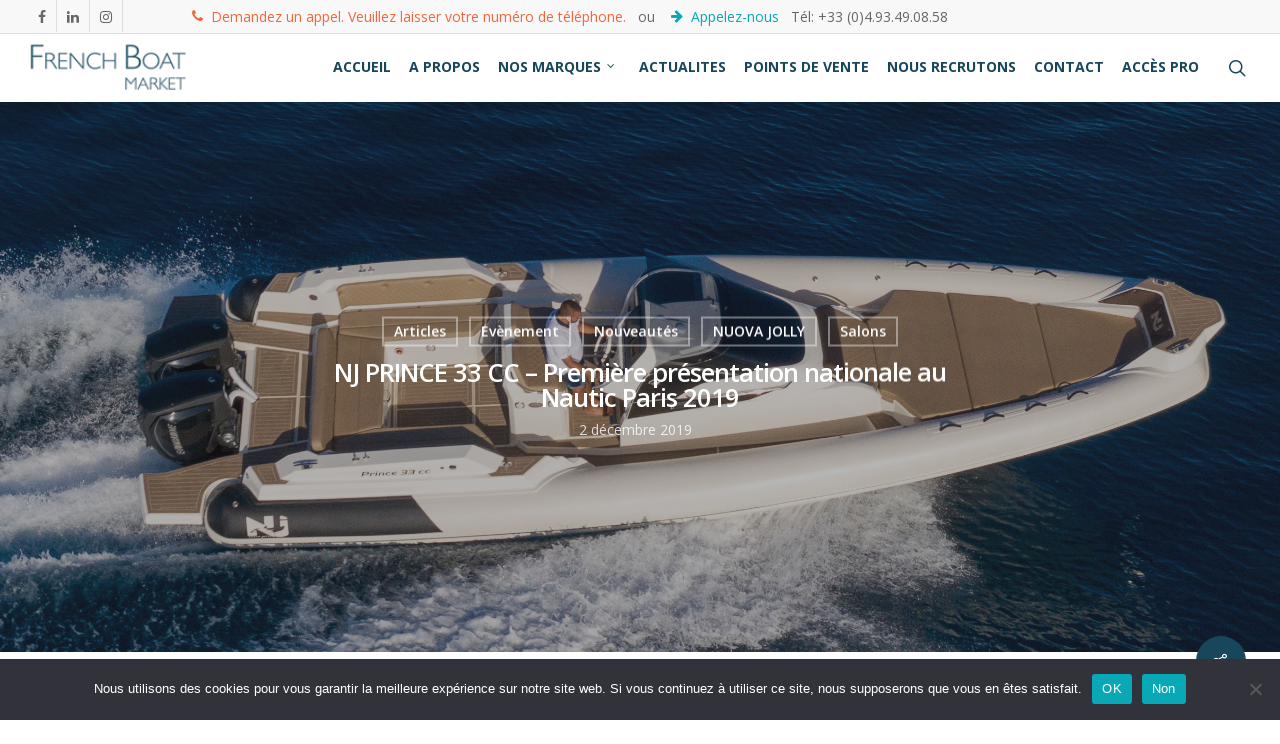

--- FILE ---
content_type: text/html; charset=UTF-8
request_url: https://frenchboatmarket.com/nj-prince-33-cc-premiere-presentation-nationale-au-nautic-paris-2019/
body_size: 22407
content:

<!DOCTYPE html>

<html lang="fr-FR" class="no-js">
<head>
	
	<meta charset="UTF-8">
	
	<meta name="viewport" content="width=device-width, initial-scale=1, maximum-scale=1, user-scalable=0" />
        <script>
            var wpdm_site_url = 'https://frenchboatmarket.com/';
            var wpdm_home_url = 'https://frenchboatmarket.com/';
            var ajax_url = 'https://frenchboatmarket.com/wp-admin/admin-ajax.php';
            var ajaxurl = 'https://frenchboatmarket.com/wp-admin/admin-ajax.php';
            var wpdm_ajax_url = 'https://frenchboatmarket.com/wp-admin/admin-ajax.php';
            var wpdm_ajax_popup = '0';
        </script>


        <title>NJ PRINCE 33 CC – Première présentation nationale au Nautic Paris 2019 &#8211; French Boat Market</title>
<meta name='robots' content='max-image-preview:large' />
	<style>img:is([sizes="auto" i], [sizes^="auto," i]) { contain-intrinsic-size: 3000px 1500px }</style>
	<link rel='dns-prefetch' href='//use.fontawesome.com' />
<link rel='dns-prefetch' href='//fonts.googleapis.com' />
<link rel="alternate" type="application/rss+xml" title="French Boat Market &raquo; Flux" href="https://frenchboatmarket.com/feed/" />
<link rel="alternate" type="application/rss+xml" title="French Boat Market &raquo; Flux des commentaires" href="https://frenchboatmarket.com/comments/feed/" />
<script type="text/javascript">
/* <![CDATA[ */
window._wpemojiSettings = {"baseUrl":"https:\/\/s.w.org\/images\/core\/emoji\/16.0.1\/72x72\/","ext":".png","svgUrl":"https:\/\/s.w.org\/images\/core\/emoji\/16.0.1\/svg\/","svgExt":".svg","source":{"wpemoji":"https:\/\/frenchboatmarket.com\/wp-includes\/js\/wp-emoji.js?ver=6.8.3","twemoji":"https:\/\/frenchboatmarket.com\/wp-includes\/js\/twemoji.js?ver=6.8.3"}};
/**
 * @output wp-includes/js/wp-emoji-loader.js
 */

/**
 * Emoji Settings as exported in PHP via _print_emoji_detection_script().
 * @typedef WPEmojiSettings
 * @type {object}
 * @property {?object} source
 * @property {?string} source.concatemoji
 * @property {?string} source.twemoji
 * @property {?string} source.wpemoji
 * @property {?boolean} DOMReady
 * @property {?Function} readyCallback
 */

/**
 * Support tests.
 * @typedef SupportTests
 * @type {object}
 * @property {?boolean} flag
 * @property {?boolean} emoji
 */

/**
 * IIFE to detect emoji support and load Twemoji if needed.
 *
 * @param {Window} window
 * @param {Document} document
 * @param {WPEmojiSettings} settings
 */
( function wpEmojiLoader( window, document, settings ) {
	if ( typeof Promise === 'undefined' ) {
		return;
	}

	var sessionStorageKey = 'wpEmojiSettingsSupports';
	var tests = [ 'flag', 'emoji' ];

	/**
	 * Checks whether the browser supports offloading to a Worker.
	 *
	 * @since 6.3.0
	 *
	 * @private
	 *
	 * @returns {boolean}
	 */
	function supportsWorkerOffloading() {
		return (
			typeof Worker !== 'undefined' &&
			typeof OffscreenCanvas !== 'undefined' &&
			typeof URL !== 'undefined' &&
			URL.createObjectURL &&
			typeof Blob !== 'undefined'
		);
	}

	/**
	 * @typedef SessionSupportTests
	 * @type {object}
	 * @property {number} timestamp
	 * @property {SupportTests} supportTests
	 */

	/**
	 * Get support tests from session.
	 *
	 * @since 6.3.0
	 *
	 * @private
	 *
	 * @returns {?SupportTests} Support tests, or null if not set or older than 1 week.
	 */
	function getSessionSupportTests() {
		try {
			/** @type {SessionSupportTests} */
			var item = JSON.parse(
				sessionStorage.getItem( sessionStorageKey )
			);
			if (
				typeof item === 'object' &&
				typeof item.timestamp === 'number' &&
				new Date().valueOf() < item.timestamp + 604800 && // Note: Number is a week in seconds.
				typeof item.supportTests === 'object'
			) {
				return item.supportTests;
			}
		} catch ( e ) {}
		return null;
	}

	/**
	 * Persist the supports in session storage.
	 *
	 * @since 6.3.0
	 *
	 * @private
	 *
	 * @param {SupportTests} supportTests Support tests.
	 */
	function setSessionSupportTests( supportTests ) {
		try {
			/** @type {SessionSupportTests} */
			var item = {
				supportTests: supportTests,
				timestamp: new Date().valueOf()
			};

			sessionStorage.setItem(
				sessionStorageKey,
				JSON.stringify( item )
			);
		} catch ( e ) {}
	}

	/**
	 * Checks if two sets of Emoji characters render the same visually.
	 *
	 * This is used to determine if the browser is rendering an emoji with multiple data points
	 * correctly. set1 is the emoji in the correct form, using a zero-width joiner. set2 is the emoji
	 * in the incorrect form, using a zero-width space. If the two sets render the same, then the browser
	 * does not support the emoji correctly.
	 *
	 * This function may be serialized to run in a Worker. Therefore, it cannot refer to variables from the containing
	 * scope. Everything must be passed by parameters.
	 *
	 * @since 4.9.0
	 *
	 * @private
	 *
	 * @param {CanvasRenderingContext2D} context 2D Context.
	 * @param {string} set1 Set of Emoji to test.
	 * @param {string} set2 Set of Emoji to test.
	 *
	 * @return {boolean} True if the two sets render the same.
	 */
	function emojiSetsRenderIdentically( context, set1, set2 ) {
		// Cleanup from previous test.
		context.clearRect( 0, 0, context.canvas.width, context.canvas.height );
		context.fillText( set1, 0, 0 );
		var rendered1 = new Uint32Array(
			context.getImageData(
				0,
				0,
				context.canvas.width,
				context.canvas.height
			).data
		);

		// Cleanup from previous test.
		context.clearRect( 0, 0, context.canvas.width, context.canvas.height );
		context.fillText( set2, 0, 0 );
		var rendered2 = new Uint32Array(
			context.getImageData(
				0,
				0,
				context.canvas.width,
				context.canvas.height
			).data
		);

		return rendered1.every( function ( rendered2Data, index ) {
			return rendered2Data === rendered2[ index ];
		} );
	}

	/**
	 * Checks if the center point of a single emoji is empty.
	 *
	 * This is used to determine if the browser is rendering an emoji with a single data point
	 * correctly. The center point of an incorrectly rendered emoji will be empty. A correctly
	 * rendered emoji will have a non-zero value at the center point.
	 *
	 * This function may be serialized to run in a Worker. Therefore, it cannot refer to variables from the containing
	 * scope. Everything must be passed by parameters.
	 *
	 * @since 6.8.2
	 *
	 * @private
	 *
	 * @param {CanvasRenderingContext2D} context 2D Context.
	 * @param {string} emoji Emoji to test.
	 *
	 * @return {boolean} True if the center point is empty.
	 */
	function emojiRendersEmptyCenterPoint( context, emoji ) {
		// Cleanup from previous test.
		context.clearRect( 0, 0, context.canvas.width, context.canvas.height );
		context.fillText( emoji, 0, 0 );

		// Test if the center point (16, 16) is empty (0,0,0,0).
		var centerPoint = context.getImageData(16, 16, 1, 1);
		for ( var i = 0; i < centerPoint.data.length; i++ ) {
			if ( centerPoint.data[ i ] !== 0 ) {
				// Stop checking the moment it's known not to be empty.
				return false;
			}
		}

		return true;
	}

	/**
	 * Determines if the browser properly renders Emoji that Twemoji can supplement.
	 *
	 * This function may be serialized to run in a Worker. Therefore, it cannot refer to variables from the containing
	 * scope. Everything must be passed by parameters.
	 *
	 * @since 4.2.0
	 *
	 * @private
	 *
	 * @param {CanvasRenderingContext2D} context 2D Context.
	 * @param {string} type Whether to test for support of "flag" or "emoji".
	 * @param {Function} emojiSetsRenderIdentically Reference to emojiSetsRenderIdentically function, needed due to minification.
	 * @param {Function} emojiRendersEmptyCenterPoint Reference to emojiRendersEmptyCenterPoint function, needed due to minification.
	 *
	 * @return {boolean} True if the browser can render emoji, false if it cannot.
	 */
	function browserSupportsEmoji( context, type, emojiSetsRenderIdentically, emojiRendersEmptyCenterPoint ) {
		var isIdentical;

		switch ( type ) {
			case 'flag':
				/*
				 * Test for Transgender flag compatibility. Added in Unicode 13.
				 *
				 * To test for support, we try to render it, and compare the rendering to how it would look if
				 * the browser doesn't render it correctly (white flag emoji + transgender symbol).
				 */
				isIdentical = emojiSetsRenderIdentically(
					context,
					'\uD83C\uDFF3\uFE0F\u200D\u26A7\uFE0F', // as a zero-width joiner sequence
					'\uD83C\uDFF3\uFE0F\u200B\u26A7\uFE0F' // separated by a zero-width space
				);

				if ( isIdentical ) {
					return false;
				}

				/*
				 * Test for Sark flag compatibility. This is the least supported of the letter locale flags,
				 * so gives us an easy test for full support.
				 *
				 * To test for support, we try to render it, and compare the rendering to how it would look if
				 * the browser doesn't render it correctly ([C] + [Q]).
				 */
				isIdentical = emojiSetsRenderIdentically(
					context,
					'\uD83C\uDDE8\uD83C\uDDF6', // as the sequence of two code points
					'\uD83C\uDDE8\u200B\uD83C\uDDF6' // as the two code points separated by a zero-width space
				);

				if ( isIdentical ) {
					return false;
				}

				/*
				 * Test for English flag compatibility. England is a country in the United Kingdom, it
				 * does not have a two letter locale code but rather a five letter sub-division code.
				 *
				 * To test for support, we try to render it, and compare the rendering to how it would look if
				 * the browser doesn't render it correctly (black flag emoji + [G] + [B] + [E] + [N] + [G]).
				 */
				isIdentical = emojiSetsRenderIdentically(
					context,
					// as the flag sequence
					'\uD83C\uDFF4\uDB40\uDC67\uDB40\uDC62\uDB40\uDC65\uDB40\uDC6E\uDB40\uDC67\uDB40\uDC7F',
					// with each code point separated by a zero-width space
					'\uD83C\uDFF4\u200B\uDB40\uDC67\u200B\uDB40\uDC62\u200B\uDB40\uDC65\u200B\uDB40\uDC6E\u200B\uDB40\uDC67\u200B\uDB40\uDC7F'
				);

				return ! isIdentical;
			case 'emoji':
				/*
				 * Does Emoji 16.0 cause the browser to go splat?
				 *
				 * To test for Emoji 16.0 support, try to render a new emoji: Splatter.
				 *
				 * The splatter emoji is a single code point emoji. Testing for browser support
				 * required testing the center point of the emoji to see if it is empty.
				 *
				 * 0xD83E 0xDEDF (\uD83E\uDEDF) == 🫟 Splatter.
				 *
				 * When updating this test, please ensure that the emoji is either a single code point
				 * or switch to using the emojiSetsRenderIdentically function and testing with a zero-width
				 * joiner vs a zero-width space.
				 */
				var notSupported = emojiRendersEmptyCenterPoint( context, '\uD83E\uDEDF' );
				return ! notSupported;
		}

		return false;
	}

	/**
	 * Checks emoji support tests.
	 *
	 * This function may be serialized to run in a Worker. Therefore, it cannot refer to variables from the containing
	 * scope. Everything must be passed by parameters.
	 *
	 * @since 6.3.0
	 *
	 * @private
	 *
	 * @param {string[]} tests Tests.
	 * @param {Function} browserSupportsEmoji Reference to browserSupportsEmoji function, needed due to minification.
	 * @param {Function} emojiSetsRenderIdentically Reference to emojiSetsRenderIdentically function, needed due to minification.
	 * @param {Function} emojiRendersEmptyCenterPoint Reference to emojiRendersEmptyCenterPoint function, needed due to minification.
	 *
	 * @return {SupportTests} Support tests.
	 */
	function testEmojiSupports( tests, browserSupportsEmoji, emojiSetsRenderIdentically, emojiRendersEmptyCenterPoint ) {
		var canvas;
		if (
			typeof WorkerGlobalScope !== 'undefined' &&
			self instanceof WorkerGlobalScope
		) {
			canvas = new OffscreenCanvas( 300, 150 ); // Dimensions are default for HTMLCanvasElement.
		} else {
			canvas = document.createElement( 'canvas' );
		}

		var context = canvas.getContext( '2d', { willReadFrequently: true } );

		/*
		 * Chrome on OS X added native emoji rendering in M41. Unfortunately,
		 * it doesn't work when the font is bolder than 500 weight. So, we
		 * check for bold rendering support to avoid invisible emoji in Chrome.
		 */
		context.textBaseline = 'top';
		context.font = '600 32px Arial';

		var supports = {};
		tests.forEach( function ( test ) {
			supports[ test ] = browserSupportsEmoji( context, test, emojiSetsRenderIdentically, emojiRendersEmptyCenterPoint );
		} );
		return supports;
	}

	/**
	 * Adds a script to the head of the document.
	 *
	 * @ignore
	 *
	 * @since 4.2.0
	 *
	 * @param {string} src The url where the script is located.
	 *
	 * @return {void}
	 */
	function addScript( src ) {
		var script = document.createElement( 'script' );
		script.src = src;
		script.defer = true;
		document.head.appendChild( script );
	}

	settings.supports = {
		everything: true,
		everythingExceptFlag: true
	};

	// Create a promise for DOMContentLoaded since the worker logic may finish after the event has fired.
	var domReadyPromise = new Promise( function ( resolve ) {
		document.addEventListener( 'DOMContentLoaded', resolve, {
			once: true
		} );
	} );

	// Obtain the emoji support from the browser, asynchronously when possible.
	new Promise( function ( resolve ) {
		var supportTests = getSessionSupportTests();
		if ( supportTests ) {
			resolve( supportTests );
			return;
		}

		if ( supportsWorkerOffloading() ) {
			try {
				// Note that the functions are being passed as arguments due to minification.
				var workerScript =
					'postMessage(' +
					testEmojiSupports.toString() +
					'(' +
					[
						JSON.stringify( tests ),
						browserSupportsEmoji.toString(),
						emojiSetsRenderIdentically.toString(),
						emojiRendersEmptyCenterPoint.toString()
					].join( ',' ) +
					'));';
				var blob = new Blob( [ workerScript ], {
					type: 'text/javascript'
				} );
				var worker = new Worker( URL.createObjectURL( blob ), { name: 'wpTestEmojiSupports' } );
				worker.onmessage = function ( event ) {
					supportTests = event.data;
					setSessionSupportTests( supportTests );
					worker.terminate();
					resolve( supportTests );
				};
				return;
			} catch ( e ) {}
		}

		supportTests = testEmojiSupports( tests, browserSupportsEmoji, emojiSetsRenderIdentically, emojiRendersEmptyCenterPoint );
		setSessionSupportTests( supportTests );
		resolve( supportTests );
	} )
		// Once the browser emoji support has been obtained from the session, finalize the settings.
		.then( function ( supportTests ) {
			/*
			 * Tests the browser support for flag emojis and other emojis, and adjusts the
			 * support settings accordingly.
			 */
			for ( var test in supportTests ) {
				settings.supports[ test ] = supportTests[ test ];

				settings.supports.everything =
					settings.supports.everything && settings.supports[ test ];

				if ( 'flag' !== test ) {
					settings.supports.everythingExceptFlag =
						settings.supports.everythingExceptFlag &&
						settings.supports[ test ];
				}
			}

			settings.supports.everythingExceptFlag =
				settings.supports.everythingExceptFlag &&
				! settings.supports.flag;

			// Sets DOMReady to false and assigns a ready function to settings.
			settings.DOMReady = false;
			settings.readyCallback = function () {
				settings.DOMReady = true;
			};
		} )
		.then( function () {
			return domReadyPromise;
		} )
		.then( function () {
			// When the browser can not render everything we need to load a polyfill.
			if ( ! settings.supports.everything ) {
				settings.readyCallback();

				var src = settings.source || {};

				if ( src.concatemoji ) {
					addScript( src.concatemoji );
				} else if ( src.wpemoji && src.twemoji ) {
					addScript( src.twemoji );
					addScript( src.wpemoji );
				}
			}
		} );
} )( window, document, window._wpemojiSettings );

/* ]]> */
</script>
<style id='wp-emoji-styles-inline-css' type='text/css'>

	img.wp-smiley, img.emoji {
		display: inline !important;
		border: none !important;
		box-shadow: none !important;
		height: 1em !important;
		width: 1em !important;
		margin: 0 0.07em !important;
		vertical-align: -0.1em !important;
		background: none !important;
		padding: 0 !important;
	}
</style>
<link rel='stylesheet' id='wp-block-library-css' href='https://frenchboatmarket.com/wp-includes/css/dist/block-library/style.css?ver=6.8.3' type='text/css' media='all' />
<style id='classic-theme-styles-inline-css' type='text/css'>
/**
 * These rules are needed for backwards compatibility.
 * They should match the button element rules in the base theme.json file.
 */
.wp-block-button__link {
	color: #ffffff;
	background-color: #32373c;
	border-radius: 9999px; /* 100% causes an oval, but any explicit but really high value retains the pill shape. */

	/* This needs a low specificity so it won't override the rules from the button element if defined in theme.json. */
	box-shadow: none;
	text-decoration: none;

	/* The extra 2px are added to size solids the same as the outline versions.*/
	padding: calc(0.667em + 2px) calc(1.333em + 2px);

	font-size: 1.125em;
}

.wp-block-file__button {
	background: #32373c;
	color: #ffffff;
	text-decoration: none;
}

</style>
<style id='global-styles-inline-css' type='text/css'>
:root{--wp--preset--aspect-ratio--square: 1;--wp--preset--aspect-ratio--4-3: 4/3;--wp--preset--aspect-ratio--3-4: 3/4;--wp--preset--aspect-ratio--3-2: 3/2;--wp--preset--aspect-ratio--2-3: 2/3;--wp--preset--aspect-ratio--16-9: 16/9;--wp--preset--aspect-ratio--9-16: 9/16;--wp--preset--color--black: #000000;--wp--preset--color--cyan-bluish-gray: #abb8c3;--wp--preset--color--white: #ffffff;--wp--preset--color--pale-pink: #f78da7;--wp--preset--color--vivid-red: #cf2e2e;--wp--preset--color--luminous-vivid-orange: #ff6900;--wp--preset--color--luminous-vivid-amber: #fcb900;--wp--preset--color--light-green-cyan: #7bdcb5;--wp--preset--color--vivid-green-cyan: #00d084;--wp--preset--color--pale-cyan-blue: #8ed1fc;--wp--preset--color--vivid-cyan-blue: #0693e3;--wp--preset--color--vivid-purple: #9b51e0;--wp--preset--gradient--vivid-cyan-blue-to-vivid-purple: linear-gradient(135deg,rgba(6,147,227,1) 0%,rgb(155,81,224) 100%);--wp--preset--gradient--light-green-cyan-to-vivid-green-cyan: linear-gradient(135deg,rgb(122,220,180) 0%,rgb(0,208,130) 100%);--wp--preset--gradient--luminous-vivid-amber-to-luminous-vivid-orange: linear-gradient(135deg,rgba(252,185,0,1) 0%,rgba(255,105,0,1) 100%);--wp--preset--gradient--luminous-vivid-orange-to-vivid-red: linear-gradient(135deg,rgba(255,105,0,1) 0%,rgb(207,46,46) 100%);--wp--preset--gradient--very-light-gray-to-cyan-bluish-gray: linear-gradient(135deg,rgb(238,238,238) 0%,rgb(169,184,195) 100%);--wp--preset--gradient--cool-to-warm-spectrum: linear-gradient(135deg,rgb(74,234,220) 0%,rgb(151,120,209) 20%,rgb(207,42,186) 40%,rgb(238,44,130) 60%,rgb(251,105,98) 80%,rgb(254,248,76) 100%);--wp--preset--gradient--blush-light-purple: linear-gradient(135deg,rgb(255,206,236) 0%,rgb(152,150,240) 100%);--wp--preset--gradient--blush-bordeaux: linear-gradient(135deg,rgb(254,205,165) 0%,rgb(254,45,45) 50%,rgb(107,0,62) 100%);--wp--preset--gradient--luminous-dusk: linear-gradient(135deg,rgb(255,203,112) 0%,rgb(199,81,192) 50%,rgb(65,88,208) 100%);--wp--preset--gradient--pale-ocean: linear-gradient(135deg,rgb(255,245,203) 0%,rgb(182,227,212) 50%,rgb(51,167,181) 100%);--wp--preset--gradient--electric-grass: linear-gradient(135deg,rgb(202,248,128) 0%,rgb(113,206,126) 100%);--wp--preset--gradient--midnight: linear-gradient(135deg,rgb(2,3,129) 0%,rgb(40,116,252) 100%);--wp--preset--font-size--small: 13px;--wp--preset--font-size--medium: 20px;--wp--preset--font-size--large: 36px;--wp--preset--font-size--x-large: 42px;--wp--preset--spacing--20: 0.44rem;--wp--preset--spacing--30: 0.67rem;--wp--preset--spacing--40: 1rem;--wp--preset--spacing--50: 1.5rem;--wp--preset--spacing--60: 2.25rem;--wp--preset--spacing--70: 3.38rem;--wp--preset--spacing--80: 5.06rem;--wp--preset--shadow--natural: 6px 6px 9px rgba(0, 0, 0, 0.2);--wp--preset--shadow--deep: 12px 12px 50px rgba(0, 0, 0, 0.4);--wp--preset--shadow--sharp: 6px 6px 0px rgba(0, 0, 0, 0.2);--wp--preset--shadow--outlined: 6px 6px 0px -3px rgba(255, 255, 255, 1), 6px 6px rgba(0, 0, 0, 1);--wp--preset--shadow--crisp: 6px 6px 0px rgba(0, 0, 0, 1);}:where(.is-layout-flex){gap: 0.5em;}:where(.is-layout-grid){gap: 0.5em;}body .is-layout-flex{display: flex;}.is-layout-flex{flex-wrap: wrap;align-items: center;}.is-layout-flex > :is(*, div){margin: 0;}body .is-layout-grid{display: grid;}.is-layout-grid > :is(*, div){margin: 0;}:where(.wp-block-columns.is-layout-flex){gap: 2em;}:where(.wp-block-columns.is-layout-grid){gap: 2em;}:where(.wp-block-post-template.is-layout-flex){gap: 1.25em;}:where(.wp-block-post-template.is-layout-grid){gap: 1.25em;}.has-black-color{color: var(--wp--preset--color--black) !important;}.has-cyan-bluish-gray-color{color: var(--wp--preset--color--cyan-bluish-gray) !important;}.has-white-color{color: var(--wp--preset--color--white) !important;}.has-pale-pink-color{color: var(--wp--preset--color--pale-pink) !important;}.has-vivid-red-color{color: var(--wp--preset--color--vivid-red) !important;}.has-luminous-vivid-orange-color{color: var(--wp--preset--color--luminous-vivid-orange) !important;}.has-luminous-vivid-amber-color{color: var(--wp--preset--color--luminous-vivid-amber) !important;}.has-light-green-cyan-color{color: var(--wp--preset--color--light-green-cyan) !important;}.has-vivid-green-cyan-color{color: var(--wp--preset--color--vivid-green-cyan) !important;}.has-pale-cyan-blue-color{color: var(--wp--preset--color--pale-cyan-blue) !important;}.has-vivid-cyan-blue-color{color: var(--wp--preset--color--vivid-cyan-blue) !important;}.has-vivid-purple-color{color: var(--wp--preset--color--vivid-purple) !important;}.has-black-background-color{background-color: var(--wp--preset--color--black) !important;}.has-cyan-bluish-gray-background-color{background-color: var(--wp--preset--color--cyan-bluish-gray) !important;}.has-white-background-color{background-color: var(--wp--preset--color--white) !important;}.has-pale-pink-background-color{background-color: var(--wp--preset--color--pale-pink) !important;}.has-vivid-red-background-color{background-color: var(--wp--preset--color--vivid-red) !important;}.has-luminous-vivid-orange-background-color{background-color: var(--wp--preset--color--luminous-vivid-orange) !important;}.has-luminous-vivid-amber-background-color{background-color: var(--wp--preset--color--luminous-vivid-amber) !important;}.has-light-green-cyan-background-color{background-color: var(--wp--preset--color--light-green-cyan) !important;}.has-vivid-green-cyan-background-color{background-color: var(--wp--preset--color--vivid-green-cyan) !important;}.has-pale-cyan-blue-background-color{background-color: var(--wp--preset--color--pale-cyan-blue) !important;}.has-vivid-cyan-blue-background-color{background-color: var(--wp--preset--color--vivid-cyan-blue) !important;}.has-vivid-purple-background-color{background-color: var(--wp--preset--color--vivid-purple) !important;}.has-black-border-color{border-color: var(--wp--preset--color--black) !important;}.has-cyan-bluish-gray-border-color{border-color: var(--wp--preset--color--cyan-bluish-gray) !important;}.has-white-border-color{border-color: var(--wp--preset--color--white) !important;}.has-pale-pink-border-color{border-color: var(--wp--preset--color--pale-pink) !important;}.has-vivid-red-border-color{border-color: var(--wp--preset--color--vivid-red) !important;}.has-luminous-vivid-orange-border-color{border-color: var(--wp--preset--color--luminous-vivid-orange) !important;}.has-luminous-vivid-amber-border-color{border-color: var(--wp--preset--color--luminous-vivid-amber) !important;}.has-light-green-cyan-border-color{border-color: var(--wp--preset--color--light-green-cyan) !important;}.has-vivid-green-cyan-border-color{border-color: var(--wp--preset--color--vivid-green-cyan) !important;}.has-pale-cyan-blue-border-color{border-color: var(--wp--preset--color--pale-cyan-blue) !important;}.has-vivid-cyan-blue-border-color{border-color: var(--wp--preset--color--vivid-cyan-blue) !important;}.has-vivid-purple-border-color{border-color: var(--wp--preset--color--vivid-purple) !important;}.has-vivid-cyan-blue-to-vivid-purple-gradient-background{background: var(--wp--preset--gradient--vivid-cyan-blue-to-vivid-purple) !important;}.has-light-green-cyan-to-vivid-green-cyan-gradient-background{background: var(--wp--preset--gradient--light-green-cyan-to-vivid-green-cyan) !important;}.has-luminous-vivid-amber-to-luminous-vivid-orange-gradient-background{background: var(--wp--preset--gradient--luminous-vivid-amber-to-luminous-vivid-orange) !important;}.has-luminous-vivid-orange-to-vivid-red-gradient-background{background: var(--wp--preset--gradient--luminous-vivid-orange-to-vivid-red) !important;}.has-very-light-gray-to-cyan-bluish-gray-gradient-background{background: var(--wp--preset--gradient--very-light-gray-to-cyan-bluish-gray) !important;}.has-cool-to-warm-spectrum-gradient-background{background: var(--wp--preset--gradient--cool-to-warm-spectrum) !important;}.has-blush-light-purple-gradient-background{background: var(--wp--preset--gradient--blush-light-purple) !important;}.has-blush-bordeaux-gradient-background{background: var(--wp--preset--gradient--blush-bordeaux) !important;}.has-luminous-dusk-gradient-background{background: var(--wp--preset--gradient--luminous-dusk) !important;}.has-pale-ocean-gradient-background{background: var(--wp--preset--gradient--pale-ocean) !important;}.has-electric-grass-gradient-background{background: var(--wp--preset--gradient--electric-grass) !important;}.has-midnight-gradient-background{background: var(--wp--preset--gradient--midnight) !important;}.has-small-font-size{font-size: var(--wp--preset--font-size--small) !important;}.has-medium-font-size{font-size: var(--wp--preset--font-size--medium) !important;}.has-large-font-size{font-size: var(--wp--preset--font-size--large) !important;}.has-x-large-font-size{font-size: var(--wp--preset--font-size--x-large) !important;}
:where(.wp-block-post-template.is-layout-flex){gap: 1.25em;}:where(.wp-block-post-template.is-layout-grid){gap: 1.25em;}
:where(.wp-block-columns.is-layout-flex){gap: 2em;}:where(.wp-block-columns.is-layout-grid){gap: 2em;}
:root :where(.wp-block-pullquote){font-size: 1.5em;line-height: 1.6;}
</style>
<link rel='stylesheet' id='cookie-notice-front-css' href='https://frenchboatmarket.com/wp-content/plugins/cookie-notice/css/front.css?ver=2.5.7' type='text/css' media='all' />
<link rel='stylesheet' id='wpdm-font-awesome-css' href='https://use.fontawesome.com/releases/v5.8.1/css/all.css?ver=6.8.3' type='text/css' media='all' />
<link rel='stylesheet' id='wpdm-bootstrap-css' href='https://frenchboatmarket.com/wp-content/plugins/download-manager/assets/bootstrap/css/bootstrap.min.css?ver=6.8.3' type='text/css' media='all' />
<link rel='stylesheet' id='wpdm-front-css' href='https://frenchboatmarket.com/wp-content/plugins/download-manager/assets/css/front.css?ver=6.8.3' type='text/css' media='all' />
<link rel='stylesheet' id='font-awesome-5-css' href='https://frenchboatmarket.com/wp-content/plugins/icon-widget/assets/css/font-awesome-5.min.css?ver=6.8.3' type='text/css' media='all' />
<link rel='stylesheet' id='salient-social-css' href='https://frenchboatmarket.com/wp-content/plugins/salient-social/css/style.css?ver=1.0' type='text/css' media='all' />
<style id='salient-social-inline-css' type='text/css'>

  .sharing-default-minimal .nectar-love.loved,
  body .nectar-social[data-color-override="override"].fixed > a:before, 
  body .nectar-social[data-color-override="override"].fixed .nectar-social-inner a,
  .sharing-default-minimal .nectar-social[data-color-override="override"] .nectar-social-inner a:hover {
    background-color: #18465a;
  }
  .nectar-social.hover .nectar-love.loved,
  .nectar-social.hover > .nectar-love-button a:hover,
  .nectar-social[data-color-override="override"].hover > div a:hover,
  #single-below-header .nectar-social[data-color-override="override"].hover > div a:hover,
  .nectar-social[data-color-override="override"].hover .share-btn:hover,
  .sharing-default-minimal .nectar-social[data-color-override="override"] .nectar-social-inner a {
    border-color: #18465a;
  }
  #single-below-header .nectar-social.hover .nectar-love.loved i,
  #single-below-header .nectar-social.hover[data-color-override="override"] a:hover,
  #single-below-header .nectar-social.hover[data-color-override="override"] a:hover i,
  #single-below-header .nectar-social.hover .nectar-love-button a:hover i,
  .nectar-love:hover i,
  .hover .nectar-love:hover .total_loves,
  .nectar-love.loved i,
  .nectar-social.hover .nectar-love.loved .total_loves,
  .nectar-social.hover .share-btn:hover, 
  .nectar-social[data-color-override="override"].hover .nectar-social-inner a:hover,
  .nectar-social[data-color-override="override"].hover > div:hover span,
  .sharing-default-minimal .nectar-social[data-color-override="override"] .nectar-social-inner a:not(:hover) i,
  .sharing-default-minimal .nectar-social[data-color-override="override"] .nectar-social-inner a:not(:hover) {
    color: #18465a;
  }
</style>
<link rel='stylesheet' id='wpfd-search_filter-css' href='https://frenchboatmarket.com/wp-content/plugins/wp-file-download/app/site/assets/css/search_filter.css?ver=6.8.3' type='text/css' media='all' />
<link rel='stylesheet' id='dashicons-css' href='https://frenchboatmarket.com/wp-includes/css/dashicons.css?ver=6.8.3' type='text/css' media='all' />
<link rel='stylesheet' id='wpfd-modal-css' href='https://frenchboatmarket.com/wp-content/plugins/wp-file-download/app/admin/assets/css/leanmodal.css?ver=6.8.3' type='text/css' media='all' />
<link rel='stylesheet' id='wpfd-viewer-css' href='https://frenchboatmarket.com/wp-content/plugins/wp-file-download/app/site/assets/css/viewer.css?ver=4.7.5' type='text/css' media='all' />
<link rel='stylesheet' id='cff-css' href='https://frenchboatmarket.com/wp-content/plugins/custom-facebook-feed-pro/assets/css/cff-style.css?ver=3.19.5' type='text/css' media='all' />
<link rel='stylesheet' id='font-awesome-css' href='https://frenchboatmarket.com/wp-content/themes/salient/css/font-awesome.min.css?ver=4.6.4' type='text/css' media='all' />
<link rel='stylesheet' id='main-styles-css' href='https://frenchboatmarket.com/wp-content/themes/salient/css/style.css?ver=10.5.3' type='text/css' media='all' />
<link rel='stylesheet' id='nectar-header-secondary-nav-css' href='https://frenchboatmarket.com/wp-content/themes/salient/css/header/header-secondary-nav.css?ver=10.5.3' type='text/css' media='all' />
<link rel='stylesheet' id='nectar-single-styles-css' href='https://frenchboatmarket.com/wp-content/themes/salient/css/single.css?ver=10.5.3' type='text/css' media='all' />
<link rel='stylesheet' id='magnific-css' href='https://frenchboatmarket.com/wp-content/themes/salient/css/plugins/magnific.css?ver=8.6.0' type='text/css' media='all' />
<link rel='stylesheet' id='nectar_default_font_open_sans-css' href='https://fonts.googleapis.com/css?family=Open+Sans%3A300%2C400%2C600%2C700&#038;subset=latin%2Clatin-ext' type='text/css' media='all' />
<link rel='stylesheet' id='responsive-css' href='https://frenchboatmarket.com/wp-content/themes/salient/css/responsive.css?ver=10.5.3' type='text/css' media='all' />
<link rel='stylesheet' id='salient-child-style-css' href='https://frenchboatmarket.com/wp-content/themes/salient-child/style.css?ver=10.5.3' type='text/css' media='all' />
<link rel='stylesheet' id='skin-original-css' href='https://frenchboatmarket.com/wp-content/themes/salient/css/skin-original.css?ver=10.5.3' type='text/css' media='all' />
<link rel='stylesheet' id='dynamic-css-css' href='https://frenchboatmarket.com/wp-content/themes/salient/css/salient-dynamic-styles-multi-id-1.css?ver=74358' type='text/css' media='all' />
<style id='dynamic-css-inline-css' type='text/css'>
@media only screen and (min-width:1000px){body #ajax-content-wrap.no-scroll{min-height:calc(100vh - 104px);height:calc(100vh - 104px)!important;}}@media only screen and (min-width:1000px){#page-header-wrap.fullscreen-header,#page-header-wrap.fullscreen-header #page-header-bg,html:not(.nectar-box-roll-loaded) .nectar-box-roll > #page-header-bg.fullscreen-header,.nectar_fullscreen_zoom_recent_projects,#nectar_fullscreen_rows:not(.afterLoaded) > div{height:calc(100vh - 103px);}.wpb_row.vc_row-o-full-height.top-level,.wpb_row.vc_row-o-full-height.top-level > .col.span_12{min-height:calc(100vh - 103px);}html:not(.nectar-box-roll-loaded) .nectar-box-roll > #page-header-bg.fullscreen-header{top:104px;}.nectar-slider-wrap[data-fullscreen="true"]:not(.loaded),.nectar-slider-wrap[data-fullscreen="true"]:not(.loaded) .swiper-container{height:calc(100vh - 102px)!important;}.admin-bar .nectar-slider-wrap[data-fullscreen="true"]:not(.loaded),.admin-bar .nectar-slider-wrap[data-fullscreen="true"]:not(.loaded) .swiper-container{height:calc(100vh - 102px - 32px)!important;}}
#call-to-action {
    display: none !important;
}

#vdz_cb_widget{
display:none !important;
}

#header-secondary-outer .nectar-center-text {
    text-align: left !important;
    padding: 0 0px !important;
    font-size: 12px;
    line-height: 12px;
    width: 100%;
    position: absolute;
    left: 50%;
    top: 50%;
    z-index: 10;
    font-weight: 400;
    -webkit-transform: translateX(-50%) translateY(-50%);
    transform: translateX(-50%) translateY(-50%);
}

#mj-w-overlay #mj-w-popin-block {
    background: #fff none repeat scroll 0 0;
    border-radius: 3px;
    margin: 22% 0 0 52% !important;
    position: relative;
}

#top {
    position: relative;
    z-index: 9998;
    width: 100%;
    margin-top: -2px;
}

iframe.iframe-embed, iframe {
    max-width: 100%;
    height: 202%;
}

#header-outer[data-lhe="default"] #top nav > ul > li > a {
    padding-left: 8px !important;
    padding-right: 10px;
}

body #header-secondary-outer .nectar-center-text {
    font-size: 14px;
    line-height: 16px;
    max-width: 70%;
}

#footer-outer #footer-widgets {
    border-bottom: none;
    display: none;
}

/*.wp-block-button__link {
    color: #fff;
    background-color: #F2F2F2;
    border-radius: 9999px;
    box-shadow: none;
    cursor: pointer;
    display: inline-block;
    font-size: 1.125em;
    padding: calc(0.667em + 2px) calc(1.333em + 2px);
    text-align: center;
    text-decoration: none;
    word-break: break-word;
    box-sizing: border-box;
}

#footer-outer, #footer-outer a:not(.nectar-button) {
    color: #323E46 !important;
}*/
</style>
<script type="text/javascript" id="jquery-core-js-extra">
/* <![CDATA[ */
var wpdm_url = {"home":"https:\/\/frenchboatmarket.com\/","site":"https:\/\/frenchboatmarket.com\/","ajax":"https:\/\/frenchboatmarket.com\/wp-admin\/admin-ajax.php"};
var wpdm_asset = {"spinner":"<i class=\"fas fa-sun fa-spin\"><\/i>"};
/* ]]> */
</script>
<script type="text/javascript" src="https://frenchboatmarket.com/wp-includes/js/jquery/jquery.js?ver=3.7.1" id="jquery-core-js"></script>
<script type="text/javascript" src="https://frenchboatmarket.com/wp-includes/js/jquery/jquery-migrate.js?ver=3.4.1" id="jquery-migrate-js"></script>
<script type="text/javascript" id="cookie-notice-front-js-before">
/* <![CDATA[ */
var cnArgs = {"ajaxUrl":"https:\/\/frenchboatmarket.com\/wp-admin\/admin-ajax.php","nonce":"67445d269e","hideEffect":"fade","position":"bottom","onScroll":false,"onScrollOffset":100,"onClick":false,"cookieName":"cookie_notice_accepted","cookieTime":2592000,"cookieTimeRejected":2592000,"globalCookie":true,"redirection":false,"cache":false,"revokeCookies":true,"revokeCookiesOpt":"automatic"};
/* ]]> */
</script>
<script type="text/javascript" src="https://frenchboatmarket.com/wp-content/plugins/cookie-notice/js/front.js?ver=2.5.7" id="cookie-notice-front-js"></script>
<script type="text/javascript" src="https://frenchboatmarket.com/wp-content/plugins/download-manager/assets/bootstrap/js/bootstrap.min.js?ver=6.8.3" id="wpdm-bootstrap-js"></script>
<script type="text/javascript" src="https://frenchboatmarket.com/wp-content/plugins/download-manager/assets/js/front.js?ver=6.8.3" id="frontjs-js"></script>
<script type="text/javascript" src="https://frenchboatmarket.com/wp-content/plugins/wp-file-download/app/site/themes/wpfd-table/js/jquery.mediaTable.js?ver=6.8.3" id="wpfd-mediaTable-js"></script>
<script type="text/javascript" src="https://frenchboatmarket.com/wp-content/plugins/wp-file-download/app/admin/assets/js/jquery.leanModal.min.js?ver=6.8.3" id="wpfd-modal-js"></script>
<script type="text/javascript" id="wpfd-modal-init-js-extra">
/* <![CDATA[ */
var wpfdmodalvars = {"adminurl":"https:\/\/frenchboatmarket.com\/wp-admin\/"};
/* ]]> */
</script>
<script type="text/javascript" src="https://frenchboatmarket.com/wp-content/plugins/wp-file-download/app/site/assets/js/leanmodal.init.js?ver=6.8.3" id="wpfd-modal-init-js"></script>
<link rel="https://api.w.org/" href="https://frenchboatmarket.com/wp-json/" /><link rel="alternate" title="JSON" type="application/json" href="https://frenchboatmarket.com/wp-json/wp/v2/posts/1802" /><link rel="EditURI" type="application/rsd+xml" title="RSD" href="https://frenchboatmarket.com/xmlrpc.php?rsd" />
<meta name="generator" content="WordPress 6.8.3" />
<link rel="canonical" href="https://frenchboatmarket.com/nj-prince-33-cc-premiere-presentation-nationale-au-nautic-paris-2019/" />
<link rel='shortlink' href='https://frenchboatmarket.com/?p=1802' />
<link rel="alternate" title="oEmbed (JSON)" type="application/json+oembed" href="https://frenchboatmarket.com/wp-json/oembed/1.0/embed?url=https%3A%2F%2Ffrenchboatmarket.com%2Fnj-prince-33-cc-premiere-presentation-nationale-au-nautic-paris-2019%2F" />
<link rel="alternate" title="oEmbed (XML)" type="text/xml+oembed" href="https://frenchboatmarket.com/wp-json/oembed/1.0/embed?url=https%3A%2F%2Ffrenchboatmarket.com%2Fnj-prince-33-cc-premiere-presentation-nationale-au-nautic-paris-2019%2F&#038;format=xml" />
<!-- Custom Facebook Feed JS vars -->
<script type="text/javascript">
var cffsiteurl = "https://frenchboatmarket.com/wp-content/plugins";
var cffajaxurl = "https://frenchboatmarket.com/wp-admin/admin-ajax.php";


var cfflinkhashtags = "false";
</script>
<script type="text/javascript">window.vdz_cb = {"ajax_url":"https:\/\/frenchboatmarket.com\/wp-admin\/admin-ajax.php","auth_flag":false};</script>
        <script type="text/javascript">
            var jQueryMigrateHelperHasSentDowngrade = false;

			window.onerror = function( msg, url, line, col, error ) {
				// Break out early, do not processing if a downgrade reqeust was already sent.
				if ( jQueryMigrateHelperHasSentDowngrade ) {
					return true;
                }

				var xhr = new XMLHttpRequest();
				var nonce = '9a4334f197';
				var jQueryFunctions = [
					'andSelf',
					'browser',
					'live',
					'boxModel',
					'support.boxModel',
					'size',
					'swap',
					'clean',
					'sub',
                ];
				var match_pattern = /\)\.(.+?) is not a function/;
                var erroredFunction = msg.match( match_pattern );

                // If there was no matching functions, do not try to downgrade.
                if ( null === erroredFunction || typeof erroredFunction !== 'object' || typeof erroredFunction[1] === "undefined" || -1 === jQueryFunctions.indexOf( erroredFunction[1] ) ) {
                    return true;
                }

                // Set that we've now attempted a downgrade request.
                jQueryMigrateHelperHasSentDowngrade = true;

				xhr.open( 'POST', 'https://frenchboatmarket.com/wp-admin/admin-ajax.php' );
				xhr.setRequestHeader( 'Content-Type', 'application/x-www-form-urlencoded' );
				xhr.onload = function () {
					var response,
                        reload = false;

					if ( 200 === xhr.status ) {
                        try {
                        	response = JSON.parse( xhr.response );

                        	reload = response.data.reload;
                        } catch ( e ) {
                        	reload = false;
                        }
                    }

					// Automatically reload the page if a deprecation caused an automatic downgrade, ensure visitors get the best possible experience.
					if ( reload ) {
						location.reload();
                    }
				};

				xhr.send( encodeURI( 'action=jquery-migrate-downgrade-version&_wpnonce=' + nonce ) );

				// Suppress error alerts in older browsers
				return true;
			}
        </script>

		<script type="text/javascript"> var root = document.getElementsByTagName( "html" )[0]; root.setAttribute( "class", "js" ); </script><style type="text/css">.recentcomments a{display:inline !important;padding:0 !important;margin:0 !important;}</style><meta name="generator" content="Powered by WPBakery Page Builder - drag and drop page builder for WordPress."/>
<!--[if lte IE 9]><link rel="stylesheet" type="text/css" href="https://frenchboatmarket.com/wp-content/plugins/js_composer_salient/assets/css/vc_lte_ie9.min.css" media="screen"><![endif]--><link rel="icon" href="https://fbm-bucket.s3.eu-west-1.amazonaws.com/wp-content/uploads/2019/11/19142200/fbm-logo-bleu--100x100.jpg" sizes="32x32" />
<link rel="icon" href="https://fbm-bucket.s3.eu-west-1.amazonaws.com/wp-content/uploads/2019/11/19142200/fbm-logo-bleu-.jpg" sizes="192x192" />
<link rel="apple-touch-icon" href="https://fbm-bucket.s3.eu-west-1.amazonaws.com/wp-content/uploads/2019/11/19142200/fbm-logo-bleu-.jpg" />
<meta name="msapplication-TileImage" content="https://fbm-bucket.s3.eu-west-1.amazonaws.com/wp-content/uploads/2019/11/19142200/fbm-logo-bleu-.jpg" />
<noscript><style type="text/css"> .wpb_animate_when_almost_visible { opacity: 1; }</style></noscript><meta name="generator" content="WordPress Download Manager 4.9.8" />
                    <link href="https://fonts.googleapis.com/css?family=Rubik" rel="stylesheet">
        <style>
            .w3eden .fetfont,
            .w3eden .btn,
            .w3eden .btn.wpdm-front h3.title,
            .w3eden .wpdm-social-lock-box .IN-widget a span:last-child,
            .w3eden #xfilelist .panel-heading,
            .w3eden .wpdm-frontend-tabs a,
            .w3eden .alert:before,
            .w3eden .panel .panel-heading,
            .w3eden .discount-msg,
            .w3eden .panel.dashboard-panel h3,
            .w3eden #wpdm-dashboard-sidebar .list-group-item,
            .w3eden #package-description .wp-switch-editor,
            .w3eden .w3eden.author-dashbboard .nav.nav-tabs li a,
            .w3eden .wpdm_cart thead th,
            .w3eden #csp .list-group-item,
            .w3eden .modal-title {
                font-family: Rubik, -apple-system, BlinkMacSystemFont, "Segoe UI", Roboto, Helvetica, Arial, sans-serif, "Apple Color Emoji", "Segoe UI Emoji", "Segoe UI Symbol";
                text-transform: uppercase;
                font-weight: 700;
            }
            .w3eden #csp .list-group-item{
                text-transform: unset;
            }

            /* WPDM Link/Page Template Styles */        </style>
                        <style>

            :root{
                --color-primary: #4a8eff;
                --color-primary-rgb: 74, 142, 255;
                --color-primary-hover: #4a8eff;
                --color-primary-active: #4a8eff;
                --color-secondary: #6c757d;
                --color-secondary-rgb: 108, 117, 125;
                --color-secondary-hover: #6c757d;
                --color-secondary-active: #6c757d;
                --color-success: #18ce0f;
                --color-success-rgb: 24, 206, 15;
                --color-success-hover: #18ce0f;
                --color-success-active: #18ce0f;
                --color-info: #2CA8FF;
                --color-info-rgb: 44, 168, 255;
                --color-info-hover: #2CA8FF;
                --color-info-active: #2CA8FF;
                --color-warning: #FFB236;
                --color-warning-rgb: 255, 178, 54;
                --color-warning-hover: #FFB236;
                --color-warning-active: #FFB236;
                --color-danger: #ff5062;
                --color-danger-rgb: 255, 80, 98;
                --color-danger-hover: #ff5062;
                --color-danger-active: #ff5062;
                --color-green: #30b570;
                --color-blue: #0073ff;
                --color-purple: #8557D3;
                --color-red: #ff5062;
                --color-muted: rgba(69, 89, 122, 0.6);
                --wpdm-font: Rubik, -apple-system, BlinkMacSystemFont, "Segoe UI", Roboto, Helvetica, Arial, sans-serif, "Apple Color Emoji", "Segoe UI Emoji", "Segoe UI Symbol";
            }
            .wpdm-download-link.btn.btn-primary{
                border-radius: 4px;
            }


        </style>
        	
</head>


<body class="wp-singular post-template-default single single-post postid-1802 single-format-standard wp-theme-salient wp-child-theme-salient-child cookies-not-set original wpb-js-composer js-comp-ver-5.7 vc_responsive" data-footer-reveal="false" data-footer-reveal-shadow="none" data-header-format="default" data-body-border="off" data-boxed-style="" data-header-breakpoint="1000" data-dropdown-style="minimal" data-cae="linear" data-cad="650" data-megamenu-width="contained" data-aie="none" data-ls="magnific" data-apte="standard" data-hhun="0" data-fancy-form-rcs="default" data-form-style="default" data-form-submit="regular" data-is="minimal" data-button-style="default" data-user-account-button="false" data-header-inherit-rc="false" data-header-search="true" data-animated-anchors="true" data-ajax-transitions="false" data-full-width-header="true" data-slide-out-widget-area="true" data-slide-out-widget-area-style="slide-out-from-right" data-user-set-ocm="off" data-loading-animation="none" data-bg-header="true" data-responsive="1" data-ext-responsive="false" data-header-resize="1" data-header-color="custom" data-transparent-header="false" data-cart="false" data-remove-m-parallax="" data-remove-m-video-bgs="" data-force-header-trans-color="light" data-smooth-scrolling="0" data-permanent-transparent="false" >
	
	<script type="text/javascript"> if(navigator.userAgent.match(/(Android|iPod|iPhone|iPad|BlackBerry|IEMobile|Opera Mini)/)) { document.body.className += " using-mobile-browser "; } </script>	
	<div id="header-space" data-secondary-header-display="full" data-header-mobile-fixed='1'></div> 
	
		
	<div id="header-outer" data-has-menu="true" data-has-buttons="yes" data-using-pr-menu="false" data-mobile-fixed="1" data-ptnm="false" data-lhe="default" data-user-set-bg="#ffffff" data-format="default" data-permanent-transparent="false" data-megamenu-rt="0" data-remove-fixed="0" data-header-resize="1" data-cart="false" data-transparency-option="0" data-box-shadow="large" data-shrink-num="6" data-using-secondary="1" data-using-logo="1" data-logo-height="50" data-m-logo-height="24" data-padding="10" data-full-width="true" data-condense="false" >
		
			
	<div id="header-secondary-outer" class="default" data-mobile="display_full" data-remove-fixed="0" data-lhe="default" data-secondary-text="true" data-full-width="true" data-mobile-fixed="1" data-permanent-transparent="false" >
		<div class="container">
			<nav>
				<ul id="social"><li><a target="_blank" href="https://www.facebook.com/pages/French-Boat-Market/295554580875687"><i class="fa fa-facebook"></i> </a></li><li><a target="_blank" href="https://www.linkedin.com/company/25992069/"><i class="fa fa-linkedin"></i> </a></li><li><a target="_blank" href="https://www.instagram.com/frenchboatmarket/"><i class="fa fa-instagram"></i> </a></li></ul><div class="nectar-center-text"><a class="vdz_cb_widget_btn" href="#vdz_cb" style="color:#F6653C"><i class="fa fa-phone"></i>  Demandez un appel.  Veuillez laisser votre numéro de téléphone.</a>   ou    <a href="tel:+330493490858" style="color:#08a8b7"><i class="fa fa-arrow-right"></i>  Appelez-nous </a>   Tél: +33 (0)4.93.49.08.58</div>				
			</nav>
		</div>
	</div>
	

<div id="search-outer" class="nectar">
	<div id="search">
		<div class="container">
			 <div id="search-box">
				 <div class="inner-wrap">
					 <div class="col span_12">
						  <form role="search" action="https://frenchboatmarket.com/" method="GET">
															<input type="text" name="s" id="s" value="Start Typing..." data-placeholder="Start Typing..." />
															
												</form>
					</div><!--/span_12-->
				</div><!--/inner-wrap-->
			 </div><!--/search-box-->
			 <div id="close"><a href="#">
				<span class="icon-salient-x" aria-hidden="true"></span>				 </a></div>
		 </div><!--/container-->
	</div><!--/search-->
</div><!--/search-outer-->

<header id="top">
	<div class="container">
		<div class="row">
			<div class="col span_3">
				<a id="logo" href="https://frenchboatmarket.com" data-supplied-ml-starting-dark="false" data-supplied-ml-starting="false" data-supplied-ml="false" >
					<img class="stnd default-logo dark-version" alt="French Boat Market" src="https://frenchboatmarket.com/wp-content/uploads/2019/10/logo.png" srcset="https://frenchboatmarket.com/wp-content/uploads/2019/10/logo.png 1x, https://frenchboatmarket.com/wp-content/uploads/2019/10/logo.png 2x" /> 
				</a>
				
							</div><!--/span_3-->
			
			<div class="col span_9 col_last">
									<a class="mobile-search" href="#searchbox"><span class="nectar-icon icon-salient-search" aria-hidden="true"></span></a>
										<div class="slide-out-widget-area-toggle mobile-icon slide-out-from-right" data-icon-animation="simple-transform">
						<div> <a href="#sidewidgetarea" aria-label="Navigation Menu" aria-expanded="false" class="closed"> <span aria-hidden="true"> <i class="lines-button x2"> <i class="lines"></i> </i> </span> </a> </div> 
					</div>
								
									
					<nav>
						
						<ul class="sf-menu">	
							<li id="menu-item-1075" class="menu-item menu-item-type-post_type menu-item-object-page menu-item-home menu-item-1075"><a href="https://frenchboatmarket.com/">ACCUEIL</a></li>
<li id="menu-item-4950" class="menu-item menu-item-type-post_type menu-item-object-page menu-item-4950"><a href="https://frenchboatmarket.com/a-propos-2/">A PROPOS</a></li>
<li id="menu-item-1011" class="menu-item menu-item-type-post_type menu-item-object-page menu-item-has-children sf-with-ul menu-item-1011"><a href="https://frenchboatmarket.com/constructeurs/">NOS MARQUES<span class="sf-sub-indicator"><i class="fa fa-angle-down icon-in-menu"></i></span></a>
<ul class="sub-menu">
	<li id="menu-item-1183" class="menu-item menu-item-type-custom menu-item-object-custom menu-item-1183"><a target="_blank" href="http://www.galeonyachts.fr/">GALEON</a></li>
	<li id="menu-item-1384" class="menu-item menu-item-type-custom menu-item-object-custom menu-item-1384"><a target="_blank" href="https://galiaboat.fr/">GALIA</a></li>
	<li id="menu-item-3635" class="menu-item menu-item-type-custom menu-item-object-custom menu-item-3635"><a href="https://frenchboatmarket.com/gamme-nuova-jolly/">NUOVA JOLLY</a></li>
	<li id="menu-item-1185" class="menu-item menu-item-type-custom menu-item-object-custom menu-item-1185"><a target="_blank" href="https://pursuitboat.fr">PURSUIT</a></li>
	<li id="menu-item-1186" class="menu-item menu-item-type-custom menu-item-object-custom menu-item-1186"><a target="_blank" href="https://northstar-fr.fr/">NORTHSTAR</a></li>
	<li id="menu-item-1383" class="menu-item menu-item-type-custom menu-item-object-custom menu-item-1383"><a target="_blank" href="https://www.rodman.fr/">RODMAN</a></li>
	<li id="menu-item-1382" class="menu-item menu-item-type-custom menu-item-object-custom menu-item-1382"><a target="_blank" href="https://white-shark-boats.com/">WHITE SHARK</a></li>
</ul>
</li>
<li id="menu-item-1008" class="menu-item menu-item-type-post_type menu-item-object-page menu-item-1008"><a href="https://frenchboatmarket.com/actualites/">ACTUALITES</a></li>
<li id="menu-item-1020" class="menu-item menu-item-type-post_type menu-item-object-page menu-item-1020"><a href="https://frenchboatmarket.com/points-de-vente/">POINTS DE VENTE</a></li>
<li id="menu-item-3736" class="menu-item menu-item-type-post_type menu-item-object-page menu-item-3736"><a href="https://frenchboatmarket.com/nous-recrutons/">NOUS RECRUTONS</a></li>
<li id="menu-item-1023" class="menu-item menu-item-type-post_type menu-item-object-page menu-item-1023"><a href="https://frenchboatmarket.com/contact-2/">CONTACT</a></li>
<li id="menu-item-3152" class="menu-item menu-item-type-post_type menu-item-object-page menu-item-3152"><a href="https://frenchboatmarket.com/acces-pro-1/">ACCÈS PRO</a></li>
						</ul>
						

													<ul class="buttons sf-menu" data-user-set-ocm="off">
								
								<li id="search-btn"><div><a href="#searchbox"><span class="icon-salient-search" aria-hidden="true"></span></a></div> </li>								
							</ul>
												
					</nav>
					
										
				</div><!--/span_9-->
				
								
			</div><!--/row-->
					</div><!--/container-->
	</header>
		
	</div>
	
		
	<div id="ajax-content-wrap">
		
		<div id="page-header-wrap" data-animate-in-effect="none" data-midnight="light" class="" style="height: 550px;"><div id="page-header-bg" class="not-loaded  hentry" data-post-hs="default_minimal" data-padding-amt="normal" data-animate-in-effect="none" data-midnight="light" data-text-effect="" data-bg-pos="center" data-alignment="left" data-alignment-v="middle" data-parallax="0" data-height="550"  style="background-color: #000; height:550px;">					<div class="page-header-bg-image-wrap" id="nectar-page-header-p-wrap" data-parallax-speed="medium">
						<div class="page-header-bg-image" style="background-image: url(https://fbm-bucket.s3.eu-west-1.amazonaws.com/wp-content/uploads/2019/09/24084502/5.jpg);"></div>
					</div> 				
				<div class="container"><img class="hidden-social-img" src="https://fbm-bucket.s3.eu-west-1.amazonaws.com/wp-content/uploads/2019/09/24084502/5.jpg" alt="NJ PRINCE 33 CC – Première présentation nationale au Nautic Paris 2019" />					
					<div class="row">
						<div class="col span_6 section-title blog-title" data-remove-post-date="0" data-remove-post-author="1" data-remove-post-comment-number="1">
							<div class="inner-wrap">
								
								<a class="articles" href="https://frenchboatmarket.com/category/articles/" >Articles</a><a class="evenement" href="https://frenchboatmarket.com/category/evenement/" >Evènement</a><a class="nouveautes" href="https://frenchboatmarket.com/category/nouveautes/" >Nouveautés</a><a class="nj-nuova-jolly-semi-rigide-premium" href="https://frenchboatmarket.com/category/nj-nuova-jolly-semi-rigide-premium/" >NUOVA JOLLY</a><a class="salons-nautiques" href="https://frenchboatmarket.com/category/salons-nautiques/" >Salons</a>								
								<h1 class="entry-title">NJ PRINCE 33 CC – Première présentation nationale au Nautic Paris 2019</h1> 
 
								
																
								
																		
									<div id="single-below-header" data-hide-on-mobile="false">
										<span class="meta-author vcard author"><span class="fn">By <a href="https://frenchboatmarket.com/author/kevinfbm/" title="Articles par kevinfbm" rel="author">kevinfbm</a></span></span><!--
										-->											<span class="meta-date date published">2 décembre 2019</span>
											<span class="meta-date date updated rich-snippet-hidden">décembre 16th, 2020</span>
										<!--
										--><!--
									--><span class="meta-comment-count"><a href="https://frenchboatmarket.com/nj-prince-33-cc-premiere-presentation-nationale-au-nautic-paris-2019/#respond"> No Comments</a></span>
															</div><!--/single-below-header-->
												
											</div>
					
				</div><!--/section-title-->
			</div><!--/row-->

						
			
			
			</div>
</div>

</div>

<div class="container-wrap no-sidebar" data-midnight="dark" data-remove-post-date="0" data-remove-post-author="1" data-remove-post-comment-number="1">
	<div class="container main-content">
		
					
		<div class="row">
			
			<div class="post-area col standard-minimal span_12 col_last">
<article id="post-1802" class="post-1802 post type-post status-publish format-standard has-post-thumbnail category-articles category-evenement category-nouveautes category-nj-nuova-jolly-semi-rigide-premium category-salons-nautiques">
  
  <div class="inner-wrap">

		<div class="post-content" data-hide-featured-media="1">
      
        <div class="content-inner">
<p class="wp-block-image size-large"><img fetchpriority="high" decoding="async" width="1024" height="682" class="wp-image-1223 aligncenter" src="http://fbm-bucket.s3.eu-west-1.amazonaws.com/wp-content/uploads/2019/09/24084502/5-1024x682.jpg" alt="" srcset="https://fbm-bucket.s3.eu-west-1.amazonaws.com/wp-content/uploads/2019/09/24084502/5-1024x682.jpg 1024w, https://fbm-bucket.s3.eu-west-1.amazonaws.com/wp-content/uploads/2019/09/24084502/5-300x200.jpg 300w, https://fbm-bucket.s3.eu-west-1.amazonaws.com/wp-content/uploads/2019/09/24084502/5-768x511.jpg 768w, https://fbm-bucket.s3.eu-west-1.amazonaws.com/wp-content/uploads/2019/09/24084502/5-120x80.jpg 120w, https://fbm-bucket.s3.eu-west-1.amazonaws.com/wp-content/uploads/2019/09/24084502/5-1536x1023.jpg 1536w, https://fbm-bucket.s3.eu-west-1.amazonaws.com/wp-content/uploads/2019/09/24084502/5-2048x1364.jpg 2048w, https://fbm-bucket.s3.eu-west-1.amazonaws.com/wp-content/uploads/2019/09/24084502/5-900x600.jpg 900w" sizes="(max-width: 1024px) 100vw, 1024px" /></p>



<p style="text-align: center">A l’occasion du Nautic Paris 2019, le chantier italien NUOVA JOLLY présente le nouveau navire semi-rigide de luxe PRINCE 33 CC.</p>
<p style="text-align: center">



</p>
<p style="text-align: center">Le PRINCE 33 CC est le pendant OPEN du NUOVA JOLLY PRINCE 33 SPORT CABINE</p>
<p style="text-align: center">



</p>
<p style="text-align: center">La cabine est très habitable, la partie avant est intégralement occupée par un grand bain de soleil, et la console inclinée offre un dossier très confortable.</p>
<p style="text-align: center">



</p>
<p style="text-align: center">A l’arrière le carré en U bénéficie d’une table montée sur vérin et qui se commande électriquement.</p>
<p style="text-align: center">



</p>
<p style="text-align: center">Le leaning-post dissimule les éléments de cuisine ainsi qu’un réfrigérateur.</p>
<p style="text-align: center">



</p>
<p style="text-align: center">Les planchers sont en teck ou en seadeck, au choix du client ! Puissance maximale : 600 CV</p>
<p>



</p>
<figure class="wp-block-gallery columns-2 is-cropped">
<ul class="blocks-gallery-grid">
<li class="blocks-gallery-item">
<figure><img decoding="async" class="wp-image-1804 aligncenter" src="http://fbm-bucket.s3.eu-west-1.amazonaws.com/wp-content/uploads/2020/05/22161236/33-cc-bain-sol-passage-768x1024.jpg" alt="" width="552" height="736" data-id="1804" data-link="http://frenchboatmarket.com/?attachment_id=1804" srcset="https://fbm-bucket.s3.eu-west-1.amazonaws.com/wp-content/uploads/2020/05/22161236/33-cc-bain-sol-passage-768x1024.jpg 768w, https://fbm-bucket.s3.eu-west-1.amazonaws.com/wp-content/uploads/2020/05/22161236/33-cc-bain-sol-passage-225x300.jpg 225w, https://fbm-bucket.s3.eu-west-1.amazonaws.com/wp-content/uploads/2020/05/22161236/33-cc-bain-sol-passage-1152x1536.jpg 1152w, https://fbm-bucket.s3.eu-west-1.amazonaws.com/wp-content/uploads/2020/05/22161236/33-cc-bain-sol-passage.jpg 1200w" sizes="(max-width: 552px) 100vw, 552px" /></figure>
</li>
<li class="blocks-gallery-item">
<figure><img decoding="async" class="wp-image-1805 aligncenter" src="http://fbm-bucket.s3.eu-west-1.amazonaws.com/wp-content/uploads/2020/05/22161253/33-cc-carr%C3%A9-768x1024.jpg" alt="" width="552" height="736" data-id="1805" data-link="http://frenchboatmarket.com/?attachment_id=1805" srcset="https://fbm-bucket.s3.eu-west-1.amazonaws.com/wp-content/uploads/2020/05/22161253/33-cc-carr%C3%A9-768x1024.jpg 768w, https://fbm-bucket.s3.eu-west-1.amazonaws.com/wp-content/uploads/2020/05/22161253/33-cc-carr%C3%A9-225x300.jpg 225w, https://fbm-bucket.s3.eu-west-1.amazonaws.com/wp-content/uploads/2020/05/22161253/33-cc-carr%C3%A9-1152x1536.jpg 1152w, https://fbm-bucket.s3.eu-west-1.amazonaws.com/wp-content/uploads/2020/05/22161253/33-cc-carr%C3%A9.jpg 1200w" sizes="(max-width: 552px) 100vw, 552px" /></figure>
</li>
</ul>
</figure>
<p>


<p></p>
<p>&nbsp;</p>
<p>&nbsp;</p>
<p>&nbsp;</p>
<p>&nbsp;</p>
<p>&nbsp;</p>
<p></p>


</p>
<figure class="wp-block-image size-large"><img loading="lazy" decoding="async" class="wp-image-1809 aligncenter" src="http://fbm-bucket.s3.eu-west-1.amazonaws.com/wp-content/uploads/2020/05/22161625/33-cc-bain-sol-1-1024x768.jpg" alt="" width="631" height="473" srcset="https://fbm-bucket.s3.eu-west-1.amazonaws.com/wp-content/uploads/2020/05/22161625/33-cc-bain-sol-1-1024x768.jpg 1024w, https://fbm-bucket.s3.eu-west-1.amazonaws.com/wp-content/uploads/2020/05/22161625/33-cc-bain-sol-1-300x225.jpg 300w, https://fbm-bucket.s3.eu-west-1.amazonaws.com/wp-content/uploads/2020/05/22161625/33-cc-bain-sol-1-768x576.jpg 768w, https://fbm-bucket.s3.eu-west-1.amazonaws.com/wp-content/uploads/2020/05/22161625/33-cc-bain-sol-1-1536x1152.jpg 1536w, https://fbm-bucket.s3.eu-west-1.amazonaws.com/wp-content/uploads/2020/05/22161625/33-cc-bain-sol-1.jpg 1600w" sizes="auto, (max-width: 631px) 100vw, 631px" /></figure>
<p>


<p></p>
<p>&nbsp;</p>
<p>&nbsp;</p></div>        
      </div><!--/post-content-->
      
    </div><!--/inner-wrap-->
    
</article>
		</div><!--/post-area-->
			
							
		</div><!--/row-->

		<div class="row">

			
			<div class="comments-section" data-author-bio="false">
				
<div class="comment-wrap " data-midnight="dark" data-comments-open="false">


			<!-- If comments are closed. -->
		<!--<p class="nocomments">Comments are closed.</p>-->

	


</div>			</div>   

		</div>

	</div><!--/container-->

</div><!--/container-wrap-->

<div class="nectar-social fixed" data-position="" data-color-override="override"><a href="#"><i class="icon-default-style steadysets-icon-share"></i></a><div class="nectar-social-inner"><a class='facebook-share nectar-sharing' href='#' title='Share this'> <i class='fa fa-facebook'></i> <span class='social-text'>Share</span> </a><a class='linkedin-share nectar-sharing' href='#' title='Share this'> <i class='fa fa-linkedin'></i> <span class='social-text'>Share</span> </a></div></div>
<div id="footer-outer" data-midnight="light" data-cols="2" data-custom-color="true" data-disable-copyright="false" data-matching-section-color="false" data-copyright-line="true" data-using-bg-img="false" data-bg-img-overlay="0.8" data-full-width="1" data-using-widget-area="true">
	
	
<div id="call-to-action">
	<div class="container">
		  <div class="triangle"></div>
		  <span> A site-wide Call to Action Section! Have you fallen in love yet? </span>
		  <a class="nectar-button 
		  regular-button accent-color" data-color-override="false" href="http://themeforest.net/item/salient-responsive-portfolio-blog-theme/4363266">
		  Buy This Theme!		</a>
	</div>
</div>

		
	<div id="footer-widgets" data-has-widgets="true" data-cols="2">
		
		<div class="container">
			
						
			<div class="row">
				
								
				<div class="col span_6">
					<!-- Footer widget area 1 -->
					<div id="block-3" class="widget widget_block">
<div class="wp-block-buttons is-layout-flex wp-block-buttons-is-layout-flex"></div>
</div>					</div><!--/span_3-->
					
											
						<div class="col span_6">
							<!-- Footer widget area 2 -->
																<div class="widget">			
									</div>
																
							</div><!--/span_3-->
							
												
						
													
															
							</div><!--/row-->
							
														
						</div><!--/container-->
						
					</div><!--/footer-widgets-->
					
					
  <div class="row" id="copyright" data-layout="centered">
	
	<div class="container">
	   
				<div class="col span_5">
		   
				
				<div class="widget">			
				</div>		   
					   
						<p>&copy; 2025 French Boat Market. 
					   <div class="wp-block-button aligncenter is-style-fill"><a class="wp-block-button__link"><span class="popup-trigger popmake-3862" data-popup-id="3862" data-do-default="0">Avez-vous des questions? Cliquez ici!</span></a></div>			 </p>
					   
		</div><!--/span_5-->
			   
	  <div class="col span_7 col_last">
		<ul class="social">
					  			 <li><a target="_blank" href="https://www.facebook.com/pages/French-Boat-Market/295554580875687"><i class="fa fa-facebook"></i> </a></li> 		  		  		  			 <li><a target="_blank" href="https://www.linkedin.com/company/25992069/"><i class="fa fa-linkedin"></i> </a></li> 		  		  		  		  		  		  		  		  			 <li><a target="_blank" href="https://www.instagram.com/frenchboatmarket/"><i class="fa fa-instagram"></i></a></li> 		  		  		  		  		  		  		  		  		  		  		  		  		  		  		                            		</ul>
	  </div><!--/span_7-->

	  	
	</div><!--/container-->
	
  </div><!--/row-->
  
		
</div><!--/footer-outer-->

	
	<div id="slide-out-widget-area-bg" class="slide-out-from-right dark">
				</div>
		
		<div id="slide-out-widget-area" class="slide-out-from-right" data-dropdown-func="separate-dropdown-parent-link" data-back-txt="Back">
			
						
			<div class="inner" data-prepend-menu-mobile="false">
				
				<a class="slide_out_area_close" href="#">
					<span class="icon-salient-x icon-default-style"></span>				</a>
				
				
									<div class="off-canvas-menu-container mobile-only">
						
												
						<ul class="menu">
							<li class="menu-item menu-item-type-post_type menu-item-object-page menu-item-home menu-item-1075"><a href="https://frenchboatmarket.com/">ACCUEIL</a></li>
<li class="menu-item menu-item-type-post_type menu-item-object-page menu-item-4950"><a href="https://frenchboatmarket.com/a-propos-2/">A PROPOS</a></li>
<li class="menu-item menu-item-type-post_type menu-item-object-page menu-item-has-children menu-item-1011"><a href="https://frenchboatmarket.com/constructeurs/">NOS MARQUES</a>
<ul class="sub-menu">
	<li class="menu-item menu-item-type-custom menu-item-object-custom menu-item-1183"><a target="_blank" href="http://www.galeonyachts.fr/">GALEON</a></li>
	<li class="menu-item menu-item-type-custom menu-item-object-custom menu-item-1384"><a target="_blank" href="https://galiaboat.fr/">GALIA</a></li>
	<li class="menu-item menu-item-type-custom menu-item-object-custom menu-item-3635"><a href="https://frenchboatmarket.com/gamme-nuova-jolly/">NUOVA JOLLY</a></li>
	<li class="menu-item menu-item-type-custom menu-item-object-custom menu-item-1185"><a target="_blank" href="https://pursuitboat.fr">PURSUIT</a></li>
	<li class="menu-item menu-item-type-custom menu-item-object-custom menu-item-1186"><a target="_blank" href="https://northstar-fr.fr/">NORTHSTAR</a></li>
	<li class="menu-item menu-item-type-custom menu-item-object-custom menu-item-1383"><a target="_blank" href="https://www.rodman.fr/">RODMAN</a></li>
	<li class="menu-item menu-item-type-custom menu-item-object-custom menu-item-1382"><a target="_blank" href="https://white-shark-boats.com/">WHITE SHARK</a></li>
</ul>
</li>
<li class="menu-item menu-item-type-post_type menu-item-object-page menu-item-1008"><a href="https://frenchboatmarket.com/actualites/">ACTUALITES</a></li>
<li class="menu-item menu-item-type-post_type menu-item-object-page menu-item-1020"><a href="https://frenchboatmarket.com/points-de-vente/">POINTS DE VENTE</a></li>
<li class="menu-item menu-item-type-post_type menu-item-object-page menu-item-3736"><a href="https://frenchboatmarket.com/nous-recrutons/">NOUS RECRUTONS</a></li>
<li class="menu-item menu-item-type-post_type menu-item-object-page menu-item-1023"><a href="https://frenchboatmarket.com/contact-2/">CONTACT</a></li>
<li class="menu-item menu-item-type-post_type menu-item-object-page menu-item-3152"><a href="https://frenchboatmarket.com/acces-pro-1/">ACCÈS PRO</a></li>
							
						</ul>
						
						<ul class="menu secondary-header-items">
													</ul>
					</div>
										
				</div>
				
				<div class="bottom-meta-wrap"><ul class="off-canvas-social-links mobile-only"><li><a target="_blank" href="https://www.facebook.com/pages/French-Boat-Market/295554580875687"><i class="fa fa-facebook"></i> </a></li><li><a target="_blank" href="https://www.linkedin.com/company/25992069/"><i class="fa fa-linkedin"></i> </a></li><li><a target="_blank" href="https://www.instagram.com/frenchboatmarket/"><i class="fa fa-instagram"></i> </a></li></ul></div><!--/bottom-meta-wrap-->					
				</div>
			
</div> <!--/ajax-content-wrap-->

	<a id="to-top" class="
		"><i class="fa fa-angle-up"></i></a>
	<script type="speculationrules">
{"prefetch":[{"source":"document","where":{"and":[{"href_matches":"\/*"},{"not":{"href_matches":["\/wp-*.php","\/wp-admin\/*","\/wp-content\/uploads\/*","\/wp-content\/*","\/wp-content\/plugins\/*","\/wp-content\/themes\/salient-child\/*","\/wp-content\/themes\/salient\/*","\/*\\?(.+)"]}},{"not":{"selector_matches":"a[rel~=\"nofollow\"]"}},{"not":{"selector_matches":".no-prefetch, .no-prefetch a"}}]},"eagerness":"conservative"}]}
</script>
            <script>
                jQuery(function($){
                                        try {
                        $('a.wpdm-lightbox').nivoLightbox();
                    } catch (e) {

                    }
                });
            </script>

                <div id="fb-root"></div>
    <link rel='stylesheet' id='magnific-popup-css' href='https://frenchboatmarket.com/wp-content/plugins/vdz-call-back/assets/magnific-popup/magnific-popup.css?ver=6.8.3' type='text/css' media='all' />
<link rel='stylesheet' id='intlTelInput-css' href='https://frenchboatmarket.com/wp-content/plugins/vdz-call-back/assets/int_tel_input/css/intlTelInput.css?ver=6.8.3' type='text/css' media='all' />
<link rel='stylesheet' id='vdz_cb_style-css' href='https://frenchboatmarket.com/wp-content/plugins/vdz-call-back/assets/style.css?ver=1766100183' type='text/css' media='all' />
<link rel='stylesheet' id='vdz_cb_widget_style-css' href='https://frenchboatmarket.com/wp-content/plugins/vdz-call-back/assets/vdz_cb_widget_style.css?ver=1766100183' type='text/css' media='all' />
<style id='core-block-supports-inline-css' type='text/css'>
/**
 * Core styles: block-supports
 */

</style>
<script type="text/javascript" src="https://frenchboatmarket.com/wp-includes/js/jquery/ui/core.js?ver=1.13.3" id="jquery-ui-core-js"></script>
<script type="text/javascript" src="https://frenchboatmarket.com/wp-includes/js/jquery/ui/menu.js?ver=1.13.3" id="jquery-ui-menu-js"></script>
<script type="text/javascript" src="https://frenchboatmarket.com/wp-includes/js/dist/dom-ready.js?ver=5b9fa8df0892dc9a7c41" id="wp-dom-ready-js"></script>
<script type="text/javascript" src="https://frenchboatmarket.com/wp-includes/js/dist/hooks.js?ver=be67dc331e61e06d52fa" id="wp-hooks-js"></script>
<script type="text/javascript" src="https://frenchboatmarket.com/wp-includes/js/dist/i18n.js?ver=5edc734adb78e0d7d00e" id="wp-i18n-js"></script>
<script type="text/javascript" id="wp-i18n-js-after">
/* <![CDATA[ */
wp.i18n.setLocaleData( { 'text direction\u0004ltr': [ 'ltr' ] } );
/* ]]> */
</script>
<script type="text/javascript" id="wp-a11y-js-translations">
/* <![CDATA[ */
( function( domain, translations ) {
	var localeData = translations.locale_data[ domain ] || translations.locale_data.messages;
	localeData[""].domain = domain;
	wp.i18n.setLocaleData( localeData, domain );
} )( "default", {"translation-revision-date":"2025-11-14 09:25:54+0000","generator":"GlotPress\/4.0.3","domain":"messages","locale_data":{"messages":{"":{"domain":"messages","plural-forms":"nplurals=2; plural=n > 1;","lang":"fr"},"Notifications":["Notifications"]}},"comment":{"reference":"wp-includes\/js\/dist\/a11y.js"}} );
/* ]]> */
</script>
<script type="text/javascript" src="https://frenchboatmarket.com/wp-includes/js/dist/a11y.js?ver=604a4359a838a9073d9f" id="wp-a11y-js"></script>
<script type="text/javascript" src="https://frenchboatmarket.com/wp-includes/js/jquery/ui/autocomplete.js?ver=1.13.3" id="jquery-ui-autocomplete-js"></script>
<script type="text/javascript" id="my_acsearch-js-extra">
/* <![CDATA[ */
var MyAcSearch = {"url":"https:\/\/frenchboatmarket.com\/wp-admin\/admin-ajax.php"};
/* ]]> */
</script>
<script type="text/javascript" src="https://frenchboatmarket.com/wp-content/themes/salient/nectar/assets/functions/ajax-search/wpss-search-suggest.js" id="my_acsearch-js"></script>
<script type="text/javascript" src="https://frenchboatmarket.com/wp-includes/js/jquery/jquery.form.js?ver=4.3.0" id="jquery-form-js"></script>
<script type="text/javascript" id="salient-social-js-extra">
/* <![CDATA[ */
var nectarLove = {"ajaxurl":"https:\/\/frenchboatmarket.com\/wp-admin\/admin-ajax.php","postID":"1802","rooturl":"https:\/\/frenchboatmarket.com","loveNonce":"a8721b0e22"};
/* ]]> */
</script>
<script type="text/javascript" src="https://frenchboatmarket.com/wp-content/plugins/salient-social/js/salient-social.js?ver=1.0" id="salient-social-js"></script>
<script type="text/javascript" id="cffscripts-js-extra">
/* <![CDATA[ */
var cffOptions = {"placeholder":"https:\/\/frenchboatmarket.com\/wp-content\/plugins\/custom-facebook-feed-pro\/assets\/img\/placeholder.png","resized_url":"https:\/\/frenchboatmarket.com\/wp-content\/uploads\/sb-facebook-feed-images\/"};
/* ]]> */
</script>
<script type="text/javascript" src="https://frenchboatmarket.com/wp-content/plugins/custom-facebook-feed-pro/assets/js/cff-scripts.js?ver=3.19.5" id="cffscripts-js"></script>
<script type="text/javascript" src="https://frenchboatmarket.com/wp-content/plugins/progress-map/assets/js/easing/jquery.easing.1.3.min.js?ver=5.5.1" id="jquery-easing-js"></script>
<script type="text/javascript" src="https://frenchboatmarket.com/wp-content/plugins/progress-map/assets/js/mouseWheel/jquery.mousewheel.min.js?ver=5.5.1" id="jquery-mousewheel-js"></script>
<script type="text/javascript" src="https://frenchboatmarket.com/wp-content/themes/salient/js/priority.js?ver=10.5.3" id="nectar_priority-js"></script>
<script type="text/javascript" src="https://frenchboatmarket.com/wp-content/themes/salient/js/third-party/transit.js?ver=0.9.9" id="nectar-transit-js"></script>
<script type="text/javascript" src="https://frenchboatmarket.com/wp-content/themes/salient/js/third-party/waypoints.js?ver=4.0.1" id="nectar-waypoints-js"></script>
<script type="text/javascript" src="https://frenchboatmarket.com/wp-content/themes/salient/js/third-party/modernizr.js?ver=2.6.2" id="modernizer-js"></script>
<script type="text/javascript" src="https://frenchboatmarket.com/wp-content/plugins/salient-portfolio/js/third-party/imagesLoaded.min.js?ver=4.1.4" id="imagesLoaded-js"></script>
<script type="text/javascript" src="https://frenchboatmarket.com/wp-content/themes/salient/js/third-party/hoverintent.js?ver=1.9" id="hoverintent-js"></script>
<script type="text/javascript" src="https://frenchboatmarket.com/wp-content/themes/salient/js/third-party/magnific.js?ver=7.0.1" id="magnific-js"></script>
<script type="text/javascript" src="https://frenchboatmarket.com/wp-content/themes/salient/js/third-party/superfish.js?ver=1.4.8" id="superfish-js"></script>
<script type="text/javascript" id="nectar-frontend-js-extra">
/* <![CDATA[ */
var nectarLove = {"ajaxurl":"https:\/\/frenchboatmarket.com\/wp-admin\/admin-ajax.php","postID":"1802","rooturl":"https:\/\/frenchboatmarket.com","disqusComments":"false","loveNonce":"a8721b0e22","mapApiKey":"AIzaSyD93MIUrQuocruZTXkpFH1BRwsOmYZ5hzs"};
/* ]]> */
</script>
<script type="text/javascript" src="https://frenchboatmarket.com/wp-content/themes/salient/js/init.js?ver=10.5.3" id="nectar-frontend-js"></script>
<script type="text/javascript" src="https://frenchboatmarket.com/wp-content/plugins/salient-core/js/third-party/touchswipe.min.js?ver=1.0" id="touchswipe-js"></script>
<script type="text/javascript" src="https://frenchboatmarket.com/wp-content/plugins/vdz-call-back/assets/magnific-popup/jquery.magnific-popup.min.js?ver=6.8.3" id="jquery.magnific-popup-js"></script>
<script type="text/javascript" src="https://frenchboatmarket.com/wp-content/plugins/vdz-call-back/assets/js/jquery.maskedinput.min.js?ver=6.8.3" id="jquery.maskedinput-js"></script>
<script type="text/javascript" src="https://frenchboatmarket.com/wp-content/plugins/vdz-call-back/assets/js/vdz_call_back.js?ver=6.8.3" id="vdz_call_back-js"></script>

		<!-- Cookie Notice plugin v2.5.7 by Hu-manity.co https://hu-manity.co/ -->
		<div id="cookie-notice" role="dialog" class="cookie-notice-hidden cookie-revoke-hidden cn-position-bottom" aria-label="Cookie Notice" style="background-color: rgba(50,50,58,1);"><div class="cookie-notice-container" style="color: #fff"><span id="cn-notice-text" class="cn-text-container">Nous utilisons des cookies pour vous garantir la meilleure expérience sur notre site web. Si vous continuez à utiliser ce site, nous supposerons que vous en êtes satisfait.</span><span id="cn-notice-buttons" class="cn-buttons-container"><button id="cn-accept-cookie" data-cookie-set="accept" class="cn-set-cookie cn-button" aria-label="OK" style="background-color: #08a8b7">OK</button><button id="cn-refuse-cookie" data-cookie-set="refuse" class="cn-set-cookie cn-button" aria-label="Non" style="background-color: #08a8b7">Non</button></span><span id="cn-close-notice" data-cookie-set="accept" class="cn-close-icon" title="Non"></span></div>
			<div class="cookie-revoke-container" style="color: #fff"><span id="cn-revoke-text" class="cn-text-container">Vous pouvez révoquer votre consentement à tout moment en utilisant le bouton « Révoquer le consentement ».</span><span id="cn-revoke-buttons" class="cn-buttons-container"><button id="cn-revoke-cookie" class="cn-revoke-cookie cn-button" aria-label="Révoquer le consentement" style="background-color: #08a8b7">Révoquer le consentement</button></span>
			</div>
		</div>
		<!-- / Cookie Notice plugin -->
<!--Start VDZ CallBack Widget-->

<a id="vdz_cb_btn" class="vdz_cb_btn  hidden hide d-none" href="#vdz_cb" title="">
    </a>

<div id="vdz_cb" class="mfp-hide">
    <h3>Nous vous rappelons</h3>
    <form id="vdz_cb_form">
    <input type="hidden" id="_wpnonce" name="_wpnonce" value="8e2e722a3c" /><input type="hidden" name="_wp_http_referer" value="/nj-prince-33-cc-premiere-presentation-nationale-au-nautic-paris-2019/?vnrosnrosee=yes" />
                <input id="vdz_cb_name" type="text" name="name" minlength="3" maxlength="50" placeholder="Votre Nom" required="required">
        
    <input id="vdz_cb_phone" type="text" name="phone" required="required" placeholder="Votre téléphone*" data-mask="(999) 999-99-99" data-mask_off="on">
    <input type="hidden" name="action" value="vdz_cb_send" >
<!--    <input id="full_phone" type="hidden" name="full_phone"><br/>-->

	    
        <button class="button btn btn-default " type="submit">Enregistrer</button>
                <hr/>
        <div>
            Nous rappelons.        </div>
            </form>
    <div id="vdz_cb_unsver">
        <div class="warning" style="display: none;">Error</div>
        <div class="success" style="display: none;">Merçi! Nous vous rappellerons dès que possible</div>
    </div>
</div>
<style>

</style>

<div id="vdz_cb_widget">
	<a class="vdz_cb_widget vdz_cb_widget_btn" href="#vdz_cb"  title="">
        <span class="vdz_cb_widget_icon" aria-hidden="true">
            <svg version="1.1" xmlns="http://www.w3.org/2000/svg" width="512" height="512" viewBox="0 0 512 512">
                <path d="M352 320c-32 32-32 64-64 64s-64-32-96-64-64-64-64-96 32-32 64-64-64-128-96-128-96 96-96 96c0 64 65.75 193.75 128 256s192 128 256 128c0 0 96-64 96-96s-96-128-128-96z"></path>
            </svg>
        </span>
	</a>
</div>
<!--End VDZ CallBack Widget-->
</body>
</html>

--- FILE ---
content_type: application/javascript
request_url: https://frenchboatmarket.com/wp-content/plugins/wp-file-download/app/site/themes/wpfd-table/js/jquery.mediaTable.js?ver=6.8.3
body_size: 7821
content:
/**
Copyright (c) 2012 Marco Pegoraro, http://movableapp.com/

Permission is hereby granted, free of charge, to any person obtaining
a copy of this software and associated documentation files (the
"Software"), to deal in the Software without restriction, including
without limitation the rights to use, copy, modify, merge, publish,
distribute, sublicense, and/or sell copies of the Software, and to
permit persons to whom the Software is furnished to do so, subject to
the following conditions:

The above copyright notice and this permission notice shall be
included in all copies or substantial portions of the Software.

THE SOFTWARE IS PROVIDED "AS IS", WITHOUT WARRANTY OF ANY KIND,
EXPRESS OR IMPLIED, INCLUDING BUT NOT LIMITED TO THE WARRANTIES OF
MERCHANTABILITY, FITNESS FOR A PARTICULAR PURPOSE AND
NONINFRINGEMENT. IN NO EVENT SHALL THE AUTHORS OR COPYRIGHT HOLDERS BE
LIABLE FOR ANY CLAIM, DAMAGES OR OTHER LIABILITY, WHETHER IN AN ACTION
OF CONTRACT, TORT OR OTHERWISE, ARISING FROM, OUT OF OR IN CONNECTION
WITH THE SOFTWARE OR THE USE OR OTHER DEALINGS IN THE SOFTWARE.


WHERE TO FIND MEDIA TABLE:
https://github.com/thepeg/MediaTable
http://consulenza-web.com/jquery/MediaTable/
http://www.consulenza-web.com/2012/01/mediatable-jquery-plugin/

**/


/**
 * jQuery Bacheca
 * Plugin Dimostrativo
 */

;(function($){
	
	
	/**
	 * DOM Initialization Logic
	 */
	
	var __loop = function( cfg, i ) {
		
		var $this 	= $(this),
			wdg 	= $this.data( 'MediaTable' );
		
		// Prevent re-initialization of the widget!
		if ( !$.isEmptyObject(wdg) ) return;
		
		// Build the widget context.
		wdg = {
			$wrap:		$('<div>'),		// Refer to the main content of the widget
			$table:		$this,			// Refer to the MediaTable DOM (TABLE TAG)
			$menu:		false,			// Refer to the column's toggler menu container
			cfg:		cfg,			// widget local configuration object
			id:			$this.attr('id')
		};
		
		// Setup Widget ID if not specified into DOM Table.
		if ( !wdg.id ) {
			wdg.id = 'MediaTable-' + i;
			wdg.$table.attr( 'id', wdg.id );
		}
		
		
		
		// Activate the MediaTable.
		wdg.$table.addClass('activeMediaTable');
		
		// Create the wrapper.
		wdg.$wrap.addClass('mediaTableWrapper');
		
		// Place the wrapper near the table and fill with MediaTable.
		wdg.$table.before(wdg.$wrap).appendTo(wdg.$wrap);
		
		
		// Menu initialization logic.
		if ( wdg.cfg.menu ) __initMenu( wdg );
		
		// Columns Initialization Loop.
		wdg.$table.find('thead th').each(function(i){	__thInit.call( this, i, wdg );	});
		
		
		
		
		// Save widget context into table DOM.
		wdg.$table.data( 'MediaTable', wdg );
		
	}; // EndOf: "__loop()" ###
	
		
		var __initMenu = function( wdg ) {
			
			// Buid menu objects
			wdg.$menu 			= $('<div />');
			wdg.$menu.$header 	= $('<a title="'+wpfdTableTheme.columns+'" />');
			wdg.$menu.$list		= $('<ul />');
			
			// Setup menu general properties and append to DOM.
			wdg.$menu
				.addClass('mediaTableMenu')
				.addClass('mediaTableMenuClosed')
				.append(wdg.$menu.$header)
				.append(wdg.$menu.$list);
			
			// Add a class to the wrapper to inform about menu presence.
			wdg.$wrap.addClass('mediaTableWrapperWithMenu');
			
			// Setup menu title (handler)
			wdg.$menu.$header.html(wdg.cfg.menuTitle);
			wdg.$table.before(wdg.$menu);
			
			// Bind screen change events to update checkbox status of displayed fields.
			$(window).bind('orientationchange resize',function(){
				wdg.$menu.find('input').trigger('updateCheck');
			});
			
			// Toggle list visibility when clicking the menu title.
			wdg.$menu.$header.bind('click',function(){
				wdg.$menu.toggleClass('mediaTableMenuClosed');
			});
			
			wdg.$table.click(function() {
                wdg.$menu.addClass('mediaTableMenuClosed');
            });
			
			// Toggle list visibilty when mouse go outside the list itself.
			wdg.$menu.$list.bind('mouseleave',function(e){
				wdg.$menu.toggleClass('mediaTableMenuClosed');
				e.stopPropagation();
			});
			
			
			
		}; // EndOf: "__initMenu()" ###
		
		var __thInit = function( i, wdg ) {
			
			var $th 	= $(this),
				id		= $th.attr('id'),
				classes = $th.attr('class');
			
			// Set up an auto-generated ID for the column.
			// the ID is based upon widget's ID to allow multiple tables into one page.
			if ( !id ) {
				id = wdg.id + '-mediaTableCol-' + i;
				$th.attr( 'id', id );
			}
			
			// Add toggle link to the menu.
			if ( wdg.cfg.menu && !$th.is('.persist') ) {
				
				var $li = $('<li><input type="checkbox" name="toggle-cols" id="toggle-col-'+wdg.id+'-'+i+'" value="'+id+'" /> <label for="toggle-col-'+wdg.id+'-'+i+'">'+$th.text()+'</label></li>');
				wdg.$menu.$list.append($li);
				
				__liInitActions( $th, $li.find('input'), wdg );
				
			}
			
			// Propagate column's properties to each cell.
			$('tbody tr:not(.nohide)',wdg.$table).each(function(){	__trInit.call( this, i, id, classes ); });
			$('tbody',wdg.$table).on('change',function(){	
                            $('tbody tr:not(.nohide)',wdg.$table).each(function(){	__trInit.call( this, i, id, classes ); }); 
                        });
			
		}; // EndOf: "__thInit()" ###
		
		
		var __trInit = function( i, id, classes ) {
			
			var $cell	= $(this).find('td,th').eq(i);
			
			$cell.attr( 'headers', id );
			
			if ( classes ) $cell.addClass(classes);
			
		}; // EndOf: "__trInit()" ###
		
		
		var __liInitActions = function( $th, $checkbox, wdg ) {
			
			var change = function() {
				
				var	val 	= $checkbox.val(),  // this equals the header's ID, i.e. "company"
					cols 	= wdg.$table.find("#" + val + ", [headers="+ val +"]"); // so we can easily find the matching header (id="company") and cells (headers="company")
				
				
				if ( $checkbox.is(":checked")) { 
					cols.show();
					 
				} else { 
					cols.hide();
					
				};
				
			};
			
			var updateCheck = function() {
				
				//if ( $th.css("display") ==  "table-cell") {
				if ( $th.is(':visible') ) {
					$checkbox.attr("checked", true);
				}
				else {
					$checkbox.attr("checked", false);
				};
			
			};
			
			$checkbox
				.bind('change',	change )
				.bind('updateCheck', updateCheck )
				.trigger( 'updateCheck' );
		
		} // EndOf: "__liInitActions()" ###
	
	
	
	
	
	
	
	/**
	 * Widget Destroy Logic
	 */
	
	var __destroy = function() {
		
		// Get the widget context.
		var wdg = $(this).data( 'MediaTable' );
		if ( !wdg ) return;
		
		
		// Remove the wrapper from the MediaTable.
		wdg.$wrap.after(wdg.$table).remove();
		
		// Remove MediaTable active class so media-query will not work.
		wdg.$table.removeClass('activeMediaTable');
		
		
		// Remove DOM reference to the widget context.
		wdg.$table.data( 'MediaTable', null );
		
	}; // EndOf: "__destroy()" ###
	
	
	
	
	
	
	
	/**
	 * jQuery Extension
	 */
	$.fn.mediaTable = function() {
		
		var cfg = false;
		
		// Default configuration block
		if ( !arguments.length || $.isPlainObject(arguments[0]) ) cfg = $.extend({},{
			
			// Teach the widget to create a toggle menu to declare column's visibility
			menu:		true,
			menuTitle:	'<i class="zmdi zmdi-settings"></i>',
			
		t:'e'},arguments[0]);
		// -- default configuration block --
		
		
		
		// Items initialization loop:	
		if ( cfg !== false ) {
			$(this).each(function( i ){ __loop.call( this, cfg, i ); });
			
			
			
 			
		// Item actions loop - switch throught actions
		} else if ( arguments.length ) switch ( arguments[0] ) {
		
			case 'destroy':
			$(this).each(function(){ __destroy.call( this ); });
			break;
		
		}
		
		
		// Mantengo la possibilit� di concatenare plugins.
		return this;
		
	}; // EndOf: "$.fn.mediaTable()" ###
	
	
})( jQuery );

